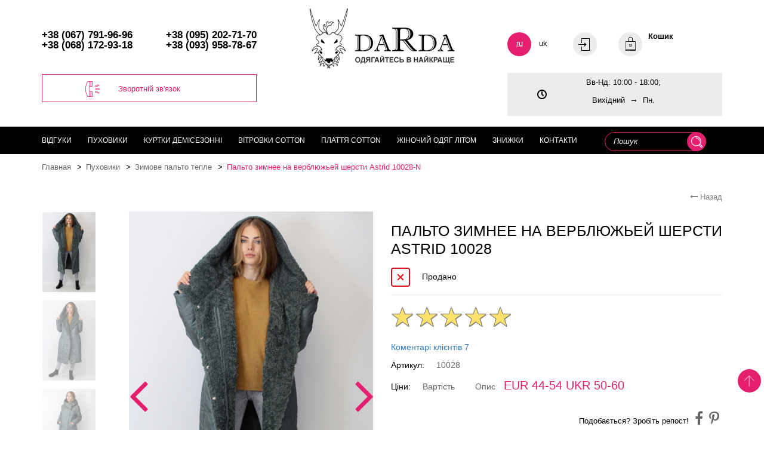

--- FILE ---
content_type: text/html; charset=UTF-8
request_url: https://darda.com.ua/magazin/palto-zimnee-na-verblyuzhej-shersti-astrid-10028.html
body_size: 18312
content:
<!DOCTYPE html><html lang="ru"><head><link rel="shortcut icon" href="/img/fav.ico" type="image/ico"><link rel="apple-touch-icon" sizes="180x180" href="/img/DardaX180.png"><meta charset="UTF-8"/><meta name="viewport" content="width=device-width, initial-scale=1"><title>Пальто зимнее на верблюжьей шерсти Astrid 10028 купить женщинам </title><meta name="description" content="Купить пальто зимнее на верблюжьей шерсти женское больших размеров ❤️ Пуховики на верблюжьей шерсти с мехом овчины 2021-2022"><meta name="keywords" content=""><meta name="robots" content="index, follow"><meta property="og:description" content="Купить пальто зимнее на верблюжьей шерсти женское больших размеров ❤️ Пуховики на верблюжьей шерсти с мехом овчины 2021-2022"><meta property="og:image" content="https://storage.darda.com.ua/source/product/2021/palto-zimnee-na-verblyuzhej-shersti-10028-125.jpg"><link href="https://darda.com.ua/magazin/palto-zimnee-na-verblyuzhej-shersti-astrid-10028.html" rel="canonical"><link href="/uk/magazin/palto-zimnee-na-verblyuzhej-shersti-astrid-10028.html" rel="alternate" hreflang="uk"><link href="/assets/css-compress/8383db4eb1d450b338818971562b9861.css?v=1659422097" rel="stylesheet"><script type="text/javascript">window.rating_34587ebe={"displayOnly":true,"size":"sm","language":"ru"};
window.rating_03be5b08={"size":"md","step":1,"language":"ru"};
var links={"colors":"/catalog/size-list","urladd":"/cart/addtocart","urlget":"/cart/get","urlcart":"/cart/cart","urlcount":"/cart/count","urlchange":"/cart/change","urlclear":"/cart/clear","urldel":"/cart/del","urlpopup":"/cart/preview","login":"/user/sign-in/login"};
var vars={"is_guest":true};</script> <meta name="csrf-param" content="_csrf"><meta name="csrf-token" content="AqstDaYicgBBtdvrqRdvT1yTe2nL9nnZKPmEmFk8H8B68o3aLRQanm1a1PeBt69WTH4U9xPKLCfcKdHYT7trWw=="><script type="application/ld+json">
{"@context":"http://schema.org/","@type":"Product","name":"Пальто зимнее на верблюжьей шерсти Astrid 10028-N","image":["https://storage.darda.com.ua/source/product/2021/palto-zimnee-na-verblyuzhej-shersti-10028-125.jpg","https://storage.darda.com.ua/source/product/2021/palto-zimnee-na-verblyuzhej-shersti-10028-120.jpg","https://storage.darda.com.ua/source/product/2021/palto-zimnee-na-verblyuzhej-shersti-10028-123.jpg","https://storage.darda.com.ua/source/product/2021/palto-zimnee-na-verblyuzhej-shersti-10028-12.jpg","https://storage.darda.com.ua/source/product/2021/palto-zimnee-na-verblyuzhej-shersti-10028.jpg","https://storage.darda.com.ua/source/product/2021/palto-zimnee-na-verblyuzhej-shersti-10028-2.jpeg","https://storage.darda.com.ua/source/product/2021/palto-zimnee-na-verblyuzhej-shersti-10028-3.jpg"],"description":"Купить пальто зимнее на верблюжьей шерсти женское больших размеров ❤️ Пуховики на верблюжьей шерсти с мехом овчины 2021-2022","mpn":"10028","sku":"10028","brand":{"@type":"Thing","name":"Astrid Frisky Новая коллекция Зима 2021-2022"},"offers":{"@type":"Offer","priceCurrency":"UAH","price":"0.00","url":"https://darda.com.ua/magazin/palto-zimnee-na-verblyuzhej-shersti-astrid-10028.html","availability":"http://schema.org/InStock","seller":{"@type":"Organization","name":"Darda"}},"aggregateRating":{"@type":"AggregateRating","ratingValue":"5.0000","ratingCount":"1"},"review":[{"@type":"Review","author":"Эльвира","datePublished":"2021-10-26T18:33:25+0300","description":"Замечательное пальто, село идеально, нежное, теплое, все как я хотела. Спасибо огромное Яночке за такой доброжелательный подход к покупателю, больше бы таких милых и отзывчивых людей и мир был бы вокруг нас совсем другой. Буду рекомендовать ваш магазин и обращусь за покупкой ещё ни один раз!","name":"Эльвира","reviewRating":{"@type":"Rating","worstRating":1,"bestRating":5,"ratingValue":"5"}}]}</script><script type="application/ld+json">[{"@context":"http://schema.org/","@type":"BreadcrumbList","itemListElement":[{"@type":"ListItem","position":1,"name":"Пуховики ","item":"https://darda.com.ua/catalog/puhoviki-zhenskie"},{"@type":"ListItem","position":2,"name":"Зимове пальто тепле","item":"https://darda.com.ua/catalog/puhoviki-zhenskie/zimnee-palto"},{"@type":"ListItem","position":3,"name":"Пальто зимнее на верблюжьей шерсти Astrid 10028-N","item":"https://darda.com.ua/magazin/palto-zimnee-na-verblyuzhej-shersti-astrid-10028.html"}]}]</script><meta property="og:type" content="website"><meta property="og:title" content="Пальто зимнее на верблюжьей шерсти Astrid 10028 купить женщинам "><meta property="og:url" content="https://darda.com.ua/magazin/palto-zimnee-na-verblyuzhej-shersti-astrid-10028.html"><script>
!function(f,b,e,v,n,t,s)
{if(f.fbq)return;n=f.fbq=function(){n.callMethod?
n.callMethod.apply(n,arguments):n.queue.push(arguments)};
if(!f._fbq)f._fbq=n;n.push=n;n.loaded=!0;n.version='2.0';
n.queue=[];t=b.createElement(e);t.async=!0;
t.src=v;s=b.getElementsByTagName(e)[0];
s.parentNode.insertBefore(t,s)}(window, document,'script',
'https://connect.facebook.net/en_US/fbevents.js');
fbq('init', '4345661755668034');
fbq('track', 'PageView');
</script><noscript><img height="1" width="1" style="display:none"
src="https://www.facebook.com/tr?id=4345661755668034&ev=PageView&noscript=1"
/></noscript><script async src="https://www.googletagmanager.com/gtag/js?id=UA-109306198-1"></script><script>
window.dataLayer = window.dataLayer || [];
function gtag(){dataLayer.push(arguments);}
gtag('js', new Date());
gtag('config', 'UA-109306198-1');
</script></head><body id="0" name="0"><header><div class="container"><div class="row header__top"><div class="col-md-4 col-md-push-4 logo"><a href="/"><img src="/img/logo_ru.png" alt="darda-logo"></a> </div><div class="col-md-4 col-md-pull-4"><div class="phone clearfix"><a href="tel:+38(067)791-96-96"> +38 (067) 791-96-96</a><a href="tel:+38(095)202-71-70"> +38 (095) 202-71-70</a><a href="tel:+38(068)172-93-18"> +38 (068) 172-93-18</a><a href="tel:+38(093)958-78-67"> +38 (093) 958-78-67</a></div><div class="callback-butn-holder"><a href="#" data-toggle="modal" data-target="#call-back"
class="butn">Зворотній зв'язок<i
class="icon-callback"></i></a></div></div><div class="col-md-4 hidden-md-down"><div class="hidden-md-down__item"><div class="lang-swich"><a href="/magazin/palto-zimnee-na-verblyuzhej-shersti-astrid-10028.html" class="active">ru</a><a href="/uk/magazin/palto-zimnee-na-verblyuzhej-shersti-astrid-10028.html" >uk</a> </div></div><div class="hidden-md-down__item"><a class="login" href="#"><i class="icon-holder"><i class="icon-user"></i></i></a> </div><div class="hidden-md-down__item pull-right"><a href="#" class="basket"><div class="icon-holder"><div class="icon-basket"></div></div><strong>Кошик</strong><strong class="count-order"><b
class="prod"></b><b
class="summ"></b></strong></a><div class="basket-hover"><? //= $this->render('//cart/preview') ?></div></div><div class="hidden-md-down__item"><div class="schedule"><p>Вв-Нд: 10:00 - 18:00;</p><p>Вихідний&nbsp;&nbsp;<span style="font-size:14px">&rarr;&nbsp;</span>&nbsp;Пн.</p></div></div></div></div></div><div class="header__bottom"><div class="container"><div class="row"><div class="col-md-12"><div class="mobile-nav-line clearfix"><div id="hamburger" data-toggle="collapse" data-target="#nav"><span></span><span></span><span></span><span></span></div><ul class="user-controls"><li><a href="#" data-toggle="modal" data-target="#call-back" class="callback"><div class="icon-holder icon-holder_smaller"><i class="icon-callback"></i></div></a></li><li><div class="lang-swich"><a href="/magazin/palto-zimnee-na-verblyuzhej-shersti-astrid-10028.html" class="active">ru</a><a href="/uk/magazin/palto-zimnee-na-verblyuzhej-shersti-astrid-10028.html" >uk</a> </div></li><li><a class="login" href="#"><div class="icon-holder icon-holder_smaller"><div class="icon-user"></div></div></a> </li><li><a href="/cart/cart" class="basket"><div class="icon-holder icon-holder_smaller"><div class="icon-basket"></div></div></a></li></ul></div><ul id="nav"><li><form class="header__search" action="/catalog/search" method="get"><label><input type="text" name="serch_text"
placeholder="Пошук"
value=""></label><button type="submit" class="icon-search-white"></button></form></li><li><a href="/otzyvy-2">Відгуки </a></li><li class=" 8 "><a class=" " href="/catalog/puhoviki-zhenskie">Пуховики </a> <ul><li><a href="/catalog/puhoviki-zhenskie/dvostoronni-puhoviki-zinoci">Двосторонні пуховики </a></li><li><a href="/catalog/puhoviki-zhenskie/zimnee-palto">Зимове пальто тепле</a></li><li><a href="/catalog/puhoviki-zhenskie/kurtki-zimnie">Куртки зимові Автоледі Puffer</a></li><li><a href="/catalog/puhoviki-zhenskie/parka-s-naturalnym-mehom">Парка з натур. хутром</a></li><li><a href="/catalog/puhoviki-zhenskie/kurtka-parka-zimnyaya">Парка зимова</a></li><li><a href="/catalog/puhoviki-zhenskie/puhovik-odealo-palto-dlinnoe">Пуховик ковдра Oversize</a></li><li><a href="/catalog/puhoviki-zhenskie/puhoviki-bolshih-razmerov">Пуховики Plus Size</a></li><li><a href="/catalog/puhoviki-zhenskie/puhoviki-s-mehom">Пуховики з хутром зимові</a></li><li><a href="/catalog/puhoviki-zhenskie/puhoviki-bez-meha">Пуховики без хутра зимові</a></li><li><a href="/catalog/puhoviki-zhenskie/puhoviki-tinsulejt">Пуховики тінсулейт</a></li><li><a href="/catalog/puhoviki-zhenskie/puhovik-na-puhu">Пуховик пух-перо</a></li><li><a href="/catalog/puhoviki-zhenskie/puhoviki-z-naturalnim-hutrom">Пуховики з натур. хутром</a></li><li><a href="/catalog/puhoviki-zhenskie/dublanki-zinoci-osin-zuma">Дублянки жіночі</a></li></ul></li><li class=" 18 "><a class=" " href="/catalog/kurtki-zhenskie">Куртки демісезонні</a> <ul><li><a href="/catalog/kurtki-zhenskie/kurtki-bolshih-razmerov">Куртки великих розмірів 46-64</a></li><li><a href="/catalog/kurtki-zhenskie/dvustoronnie-kurtki">Двосторонні куртки жіночі</a></li><li><a href="/catalog/kurtki-zhenskie/kurtki-oversize">Куртки oversize</a></li><li><a href="/catalog/kurtki-zhenskie/plashh-palto">Плащ - Пальто</a></li><li><a href="/catalog/kurtki-zhenskie/kurtka-parka-zhenskaya">Куртка-парка демісезонна</a></li><li><a href="/catalog/kurtki-zhenskie/molodyozhnye-kurtki-korotkie">Молодіжні куртки короткі</a></li><li><a href="/catalog/kurtki-zhenskie/zhiletki-zhilety">Жилетки</a></li><li><a href="/catalog/kurtki-zhenskie/kurtki-osen-vesna-2016">Куртки осінь розпродаж</a></li><li><a href="/catalog/kurtki-zhenskie/plasch-trench">Плащ тренч </a></li><li><a href="/catalog/kurtki-zhenskie/bomber">Бомбер</a></li></ul></li><li class=" 32 "><a class=" " href="/catalog/vetrovki-zhenskie">Вітровки cotton </a> <ul><li><a href="/catalog/vetrovki-zhenskie/vetrovki-dlya-polnykh-zhenshhin">Вітровки великих розмірів</a></li><li><a href="/catalog/vetrovki-zhenskie/dzhinsovye-kurtki">Джинсові куртки блейзери</a></li><li><a href="/catalog/vetrovki-zhenskie/kardigany">Кардигани жіночі</a></li><li><a href="/catalog/vetrovki-zhenskie/rubashki-zhakety">Сорочки жакети жіночі</a></li><li><a href="/catalog/vetrovki-zhenskie/pidzhak-zhinochij">Піджак жіночий джинсовий</a></li></ul></li><li class=" 635 "><a class=" " href="/catalog/plate-safari">Плаття cotton</a> <ul><li><a href="/catalog/plate-safari/plate-sarafany">Плаття Plus Size</a></li></ul></li><li class=" 24 "><a class=" " href="/catalog/zhenskaya-odezhda-leto">Жіночий одяг літом</a> <ul><li><a href="/catalog/zhenskaya-odezhda-leto/bryuki-zhenskie-bridzhi">Брюки жіночі</a></li><li><a href="/catalog/zhenskaya-odezhda-leto/shorty-zhenskie">Шорти жіночі</a></li><li><a href="/catalog/zhenskaya-odezhda-leto/yubki">Спідниці</a></li><li><a href="/catalog/zhenskaya-odezhda-leto/odezhda-bolshyh-razmerov">Одяг великих розмірів</a></li></ul></li><li class=" 78 "><a class=" " href="/catalog/skidki">Знижки</a> <ul><li><a href="/catalog/skidki/rasprodazha-puhovikov">Розпродаж пуховиків</a></li><li><a href="/catalog/skidki/rasprodazha-kurtok-plashhej-palto">Розпродаж курток</a></li><li><a href="/catalog/skidki/rasprodazha-odezhdy-na-leto">Розпродаж одягу на літо</a></li></ul></li><li><a href="/contact">Контакти</a></li></ul></div></div></div></div></header><div id="tovar_modal" role="dialog" class="modal my-modal fade popup"><div class="modal-dialog"><div class="modal-content"><div data-dismiss="modal" class="remove"></div><div class="form-wrapper callback-wrapper" style="margin-bottom: 8%;"></div></div></div></div><div id="message_modal" role="dialog" class="modal my-modal fade popup"><div class="modal-dialog"><div class="modal-content"><div data-dismiss="modal" class="remove"></div><div class="form-wrapper callback-wrapper"></div></div></div></div><div id="user_modal" role="dialog" class="modal my-modal fade popup"><div class="modal-dialog"><div class="modal-content"><div data-dismiss="modal" class="remove"></div><div class="form-wrapper callback-wrapper"></div></div></div></div><main><div class="container margin_inherit"><ul class="bread-crumb clearfix"><li><a href="/">Главная</a></li><li><a href="/catalog/puhoviki-zhenskie">Пуховики </a></li><li><a href="/catalog/puhoviki-zhenskie/zimnee-palto">Зимове пальто тепле</a></li><li ><a class="active">Пальто зимнее на верблюжьей шерсти Astrid 10028-N</a></li></ul><div class="go-back-wrapper"><a href=""
class="go-back"><i aria-hidden="true" class="fa fa-long-arrow-left"></i> Назад</a></div><div class="row"><div class="col-md-6"><div class="row"><div class="col-lg-push-3 col-lg-9"><div class="slider-product"><div><div class="product-slider__item"><img class="zoom" src="https://storage.darda.com.ua/cache/product/2021/palto-zimnee-na-verblyuzhej-shersti-10028-125.jpg?w=481&amp;h=710&amp;q=95&amp;fit=crop-top&amp;s=dbf650f5dac1a6f4350b26f51d078a54" alt="Пальто зимнее на верблюжьей шерсти 10028-125" title="Пальто зимнее оливковое на меху овчины" data-large="https://storage.darda.com.ua/cache/product/2021/palto-zimnee-na-verblyuzhej-shersti-10028-125.jpg?fit=max&amp;s=a5d63c84861db8ce5effb12dd12ca65e"> </div></div><div><div class="product-slider__item"><img class="zoom" src="https://storage.darda.com.ua/cache/product/2021/palto-zimnee-na-verblyuzhej-shersti-10028-120.jpg?w=481&amp;h=710&amp;q=95&amp;fit=crop-top&amp;s=d876d866301f8f1230f4fd168afaf664" alt="Пальто зимнее на верблюжьей шерсти 10028-120" title="Пальто зимнее оливковое с капюшоном" data-large="https://storage.darda.com.ua/cache/product/2021/palto-zimnee-na-verblyuzhej-shersti-10028-120.jpg?fit=max&amp;s=8ad6112363aa9c6fe04f542a8db70a9f"> </div></div><div><div class="product-slider__item"><img class="zoom" src="https://storage.darda.com.ua/cache/product/2021/palto-zimnee-na-verblyuzhej-shersti-10028-123.jpg?w=481&amp;h=710&amp;q=95&amp;fit=crop-top&amp;s=00d394d291d2c89a2a75d7b05e006013" alt="Пальто зимнее на верблюжьей шерсти 10028-123" title="Пальто зимнее оливковое спереди" data-large="https://storage.darda.com.ua/cache/product/2021/palto-zimnee-na-verblyuzhej-shersti-10028-123.jpg?fit=max&amp;s=df501d0232bf05105c011b047d73ca30"> </div></div><div><div class="product-slider__item"><img class="zoom" src="https://storage.darda.com.ua/cache/product/2021/palto-zimnee-na-verblyuzhej-shersti-10028-12.jpg?w=481&amp;h=710&amp;q=95&amp;fit=crop-top&amp;s=7056d5fda2feaaa171b628bf99ff8c09" alt="Пальто зимнее на верблюжьей шерсти 10028-12" title="Пальто зимнее оливковое сзади" data-large="https://storage.darda.com.ua/cache/product/2021/palto-zimnee-na-verblyuzhej-shersti-10028-12.jpg?fit=max&amp;s=8542b65c32764b695e9aa2e1203870bf"> </div></div><div><div class="product-slider__item"><img class="zoom" src="https://storage.darda.com.ua/cache/product/2021/palto-zimnee-na-verblyuzhej-shersti-10028.jpg?w=481&amp;h=710&amp;q=95&amp;fit=crop-top&amp;s=4370251a20173037681842a6ff2520ca" alt="Пальто зимнее на верблюжьей шерсти 10028" title="Пальто зимнее на верблюжьей шерсти с мехом овчины" data-large="https://storage.darda.com.ua/cache/product/2021/palto-zimnee-na-verblyuzhej-shersti-10028.jpg?fit=max&amp;s=d9f57cc01a10064a7d14546e5625ddda"> </div></div><div><div class="product-slider__item"><img class="zoom" src="https://storage.darda.com.ua/cache/product/2021/palto-zimnee-na-verblyuzhej-shersti-10028-2.jpeg?w=481&amp;h=710&amp;q=95&amp;fit=crop-top&amp;s=d05067bd9ca7a5efaac77f4ccfb2022e" alt="Пальто зимнее на верблюжьей шерсти 10028-2" title="Пальто зимнее на верблюжьей шерсти сзади" data-large="https://storage.darda.com.ua/cache/product/2021/palto-zimnee-na-verblyuzhej-shersti-10028-2.jpeg?fit=max&amp;s=8f5146411fc9f7bce8382f616e7e1f9d"> </div></div><div><div class="product-slider__item"><img class="zoom" src="https://storage.darda.com.ua/cache/product/2021/palto-zimnee-na-verblyuzhej-shersti-10028-3.jpg?w=481&amp;h=710&amp;q=95&amp;fit=crop-top&amp;s=6f6c96edfc81535c08b640be20507de9" alt="Пальто зимнее на верблюжьей шерсти 10028-3" title="Пальто зимнее на верблюжьей шерсти черное" data-large="https://storage.darda.com.ua/cache/product/2021/palto-zimnee-na-verblyuzhej-shersti-10028-3.jpg?fit=max&amp;s=e1305733148bc1ede556bd9b0437d4da"> </div></div></div></div><div class="col-lg-pull-9 col-lg-3"><div class="slider-product-thumb"><div><div class="thumb-item"><img class="no_zoom" src="https://storage.darda.com.ua/cache/product/2021/palto-zimnee-na-verblyuzhej-shersti-10028-125.jpg?w=98&amp;h=134&amp;q=95&amp;fit=crop-top&amp;s=7fd1a8d788fec5b9eeb6e07a5b4ac97d" alt="Пальто зимнее на верблюжьей шерсти 10028-125" title="Пальто зимнее оливковое на меху овчины"> </div></div><div><div class="thumb-item"><img class="no_zoom" src="https://storage.darda.com.ua/cache/product/2021/palto-zimnee-na-verblyuzhej-shersti-10028-120.jpg?w=98&amp;h=134&amp;q=95&amp;fit=crop-top&amp;s=3321e4286befd59ae72d106e1ace47b6" alt="Пальто зимнее на верблюжьей шерсти 10028-120" title="Пальто зимнее оливковое с капюшоном"> </div></div><div><div class="thumb-item"><img class="no_zoom" src="https://storage.darda.com.ua/cache/product/2021/palto-zimnee-na-verblyuzhej-shersti-10028-123.jpg?w=98&amp;h=134&amp;q=95&amp;fit=crop-top&amp;s=0a8fc62ee22c6c011c8b5887ad7cc0d6" alt="Пальто зимнее на верблюжьей шерсти 10028-123" title="Пальто зимнее оливковое спереди"> </div></div><div><div class="thumb-item"><img class="no_zoom" src="https://storage.darda.com.ua/cache/product/2021/palto-zimnee-na-verblyuzhej-shersti-10028-12.jpg?w=98&amp;h=134&amp;q=95&amp;fit=crop-top&amp;s=a6b21b4bd532f6f05577290ee7083ced" alt="Пальто зимнее на верблюжьей шерсти 10028-12" title="Пальто зимнее оливковое сзади"> </div></div><div><div class="thumb-item"><img class="no_zoom" src="https://storage.darda.com.ua/cache/product/2021/palto-zimnee-na-verblyuzhej-shersti-10028.jpg?w=98&amp;h=134&amp;q=95&amp;fit=crop-top&amp;s=5de73630245a6a98ddf4d6fc37711430" alt="Пальто зимнее на верблюжьей шерсти 10028" title="Пальто зимнее на верблюжьей шерсти с мехом овчины"> </div></div><div><div class="thumb-item"><img class="no_zoom" src="https://storage.darda.com.ua/cache/product/2021/palto-zimnee-na-verblyuzhej-shersti-10028-2.jpeg?w=98&amp;h=134&amp;q=95&amp;fit=crop-top&amp;s=ca91502dd2ce89ae1d7c8b89699ddbd7" alt="Пальто зимнее на верблюжьей шерсти 10028-2" title="Пальто зимнее на верблюжьей шерсти сзади"> </div></div><div><div class="thumb-item"><img class="no_zoom" src="https://storage.darda.com.ua/cache/product/2021/palto-zimnee-na-verblyuzhej-shersti-10028-3.jpg?w=98&amp;h=134&amp;q=95&amp;fit=crop-top&amp;s=345813d9a80528f68491928c4f20fa7a" alt="Пальто зимнее на верблюжьей шерсти 10028-3" title="Пальто зимнее на верблюжьей шерсти черное"> </div></div></div></div></div></div><div class="col-md-6"><div class="product-card"><h1 class="product-card__title">Пальто зимнее на верблюжьей шерсти Astrid 10028</h1><div class="product-card__availability product-card__availability_no"><b>Продано</b></div><div class="product-card__characteristic mobile-star"><input type="text" id="catalogproduct-ratingtotal" class="rating-loading" name="CatalogProduct[ratingTotal]" value="5.0000" data-krajee-rating="rating_34587ebe"> </div><div class="product-card__characteristic"><a data-toggle="tab" href="#menu3"
id="reviews">Коментарі клієнтів 7</a></div><div class="product-card__characteristic"><div class="product-card__characteristic-name">Артикул:</div><div class="product-card__characteristic-parametr">10028</div></div><div class="fuckup">
Будь ласка виберіть розмір і колір!!!! </div><div class="product-card__characteristic product-card__price"><div class="product-card__characteristic-name">Ціни:</div><div class="product-card__characteristic-parametr">Вартість <strong></strong></div><div class="product-card__characteristic-parametr product-card__characteristic-parametr_red">Опис <strong>EUR 44-54 UKR 50-60</strong></div></div></div><div class="product-card__butn-holder clearfix"><div class="soc-icons"><ul><li class="artilce_wrapper"><p>Подобається? Зробіть репост!</p></li><li><a target="_blank" href="https://www.facebook.com/sharer.php?u=https://darda.com.ua/magazin/palto-zimnee-na-verblyuzhej-shersti-astrid-10028.html&images=https://storage.darda.com.ua/source/product/2021/palto-zimnee-na-verblyuzhej-shersti-10028-125.jpg"><i aria-hidden="true" class="fa fa-facebook"></i></a></li><li><a target="_blank" href="http://pinterest.com/pin/create/button/?url=https://darda.com.ua/magazin/palto-zimnee-na-verblyuzhej-shersti-astrid-10028.html&media=https://storage.darda.com.ua/source/product/2021/palto-zimnee-na-verblyuzhej-shersti-10028-125.jpg&description=%D0%9F%D0%B0%D0%BB%D1%8C%D1%82%D0%BE+%D0%B7%D0%B8%D0%BC%D0%BD%D0%B5%D0%B5+%D0%BD%D0%B0+%D0%B2%D0%B5%D1%80%D0%B1%D0%BB%D1%8E%D0%B6%D1%8C%D0%B5%D0%B9+%D1%88%D0%B5%D1%80%D1%81%D1%82%D0%B8+Astrid+10028"><i aria-hidden="true" class="fa fa-pinterest-p"></i></a></li> </ul></div></div><div class="product-card__characteristic"><div class="product-card__characteristic-name">Країна виробник:</div><div class="product-card__characteristic-parametr">Китай Фабричный пошив, высокое качество!</div></div><div class="product-card__characteristic"><div class="product-card__characteristic-name">Довжина:</div><div class="product-card__characteristic-parametr">довгі 105-110 см </div></div><div class="product-card__characteristic"><div class="product-card__characteristic-name">Верхній одяг Зима:</div><div class="product-card__characteristic-parametr">пальто зимове женское эксклюзивное (лимитированная коллекция)</div></div><div class="product-card__characteristic"><div class="product-card__characteristic-name">Фасон:</div><div class="product-card__characteristic-parametr">кокон</div></div><div class="product-card__characteristic"><div class="product-card__characteristic-name">Хутро:</div><div class="product-card__characteristic-parametr">штучне імпортного виробництва, овчина</div></div><div class="product-card__characteristic"><div class="product-card__characteristic-name">Склад ткани:</div><div class="product-card__characteristic-parametr">polyester 100 %</div></div><div class="product-card__characteristic"><div class="product-card__characteristic-name">Підкладка:</div><div class="product-card__characteristic-parametr">polyester 100 %</div></div><div class="product-card__characteristic"><div class="product-card__characteristic-name">Утеплювач:</div><div class="product-card__characteristic-parametr">верблюжа вовна - купівля пуховика з верблюжою вовною раз і назавжди вирішує проблему гарного зовнішнього вигляду з жовтня до квітня 30 %, Thinsulate - не вбирає вологу і підтримує температуру тіла, висока морозостійкість, можна прати і сушити в машині автомат. Це один з найякісніших утеплювачів із групи Polyester, які практично не поступаються за своїми можливостями пуху 70 %</div></div><div class="product-card__characteristic"><div class="product-card__characteristic-name">Капюшон:</div><div class="product-card__characteristic-parametr">цільний покрій меховой внутри</div></div><div class="product-card__characteristic"><div class="product-card__characteristic-name">Застібка:</div><div class="product-card__characteristic-parametr"> блискавка, кнопки</div></div><div class="product-card__characteristic"><div class="product-card__characteristic-name">Комір:</div><div class="product-card__characteristic-parametr">хутровий внутри на запах</div></div><div class="product-card__characteristic"><div class="product-card__characteristic-name">Кишені:</div><div class="product-card__characteristic-parametr">прорізні 2 штуки вертикальные на молниях, накладні 2 штуки </div></div><div class="product-card__characteristic"><div class="product-card__characteristic-name">Прикраси та аксесуари:</div><div class="product-card__characteristic-parametr">розпірки боковые рабочие на молниях, оздоблення хутром внутри по ветрозащитным клапанам, в капюшоне и по вороту., декоративні рядки</div></div><div class="product-card__characteristic"><div class="product-card__characteristic-name">Колір:</div><div class="product-card__characteristic-parametr">чорний № 04, оливковий №12</div></div><div class="product-card__characteristic"><div class="product-card__characteristic-name"> Розмірна лінійка:</div><div class="product-card__characteristic-parametr">B ☞ батал , CB ☞ супер батал EUR 44-54 UKR 50-60</div></div><div class="product-card__characteristic"><div class="product-card__characteristic-name">Бренд:</div><div class="product-card__characteristic-parametr">Astrid Frisky Новая коллекция Зима 2021-2022</div></div><div class="product-card__characteristic"><div class="product-card__characteristic-name">Догляд за одягом:</div><div class="product-card__characteristic-parametr"> ручне прання разрешается (не оставлять замачивать в воде более 20 минут), прання в автомат машині +30 градусов без проблем, прасування не нужна, сушити на плечиках в домашних условиях</div></div></div><div class="col-md-12"><ul class="tab-nav"><li class="active"><a data-toggle="tab" href="#home">Опис<i
class="icon-tab icon-book"></i></a></li><li><a data-toggle="tab" href="#menu1">Примірочна<i
class="icon-tab icon-hanger"></i></a></li><li><a data-toggle="tab" href="#menu2">Доставка і оплата<i
class="icon-tab icon-box"></i></a></li><li><a data-toggle="tab" href="#menu3">Відгуки<i
class="icon-tab icon-dialogue"></i></a></li></ul><div class="tab-content tab-comment"><div id="home" class="tab-pane fade in active"><div class="article-wrapper"><h2>Пальто&nbsp;зимнее на верблюжьей шерсти больших размеров&nbsp;купить женщинам Украины советуем&nbsp;в интернет магазине Darda без посредников</h2></div></div><div id="menu1" class="tab-pane fade"><div class="article-wrapper"><ol style="margin-left:40px"><li><span style="color:rgb(255, 0, 0)">Внимание</span>! Видео пуховика&nbsp;можете получить,&nbsp;подписавшись на нашу страничку в&nbsp;<a href="https://www.instagram.com/darda_company/" style="outline: -webkit-focus-ring-color auto 5px; text-decoration-line: none; outline-offset: -2px;">https://www.instagram.com/darda_company/</a></li><li>Свободный припуск не меньше&nbsp;<span style="color:rgb(255, 0, 0)">12-15&nbsp;см</span>&nbsp;по Ог добавляйте к свои замерам на голое тело,&nbsp;а затем&nbsp;ищите это число в таблице.</li></ol><p style="margin-left:40px">&nbsp;</p><table border="1" cellpadding="1" cellspacing="1" style="width:200px"><caption>Замеры пуховика в готовом виде по верху изделия</caption><thead><tr><th scope="col">Размеры EUR (UKR)</th><th scope="col">44(50)</th><th scope="col"><p>46(52)</p></th><th scope="col">48(54)</th><th scope="col">50(56)</th><th scope="col">52(58)</th><th scope="col">54(60)</th></tr></thead><tbody><tr><td>Ог</td><td>116</td><td>120</td><td>124</td><td>128</td><td>132</td><td>136</td></tr><tr><td>Об</td><td>122</td><td>128</td><td>132</td><td>136</td><td>140</td><td>144</td></tr><tr><td>Длина рукава&nbsp;</td><td>66</td><td>66</td><td>67</td><td>67</td><td>68</td><td>69</td></tr><tr><td>Длина изделия по спинке</td><td>105</td><td>105</td><td>105</td><td>107</td><td>109</td><td>110</td></tr></tbody></table></div></div><div id="menu2" class="tab-pane fade"><div class="article-wrapper"><h2>Важлива інформація для безпечного придбання одягу Darda&nbsp;</h2><ol style="margin-left:40px"><li>Бронювати товар після консультації можна лише на 1 робочий день.</li><li>Якщо з будь-яких причин, що склалися, не встигли викупити товар, передзвоніть своєму консультанту і уточніть його наявність на торговій точці.</li><li>Доставка товару в пік сезону може бути в термін від&nbsp; до 4&nbsp;днів через велике навантаження, вибачте за незручність. У несезонний період: 1-2 дні з моменту&nbsp;оплати за товар.</li></ol><p style="text-align:center">Режим роботи.</p><ol style="margin-left:40px"><li>Понеділок, четвер &ndash; вихідні дні.&nbsp;</li><li>Робочі дні: вівторок, середа, п&#39;ятниця, субота, неділя.</li><li>Обробка оформлених замовлень на сайті, виконується протягом робочого дня, у пік сезону до 2 днів. Велике прохання, якщо ви оформили замовлення на сайті, дочекайтеся дзвінка або повідомлення у вайбер від оператора-консультанта.</li><li>Попередня консультація перед оформленням замовлення, можлива в онлайн коментарях до товару або по телефону.</li><li>Для замовлень та перегляду відео товару також доступні сторінки:&nbsp;<a href="https://www.instagram.com/darda.com.ua/">instagram.com/darda.com.ua</a>&nbsp;та&nbsp;&nbsp;<a href="https://www.instagram.com/darda_company">instagram.com/darda_company</a>&nbsp;.</li></ol><h2>способи доставки&nbsp;</h2><ol style="margin-left:40px"><li>Самовивіз.</li><li>Нова пошта - за тарифами перевізника оплачує покупець.</li></ol><h3 style="text-align:center">ОПЛАТА</h3><ol style="margin-left:40px"><li>Готівкова. Просимо відвідати наші торгові точки у Хмельницькому, поміряти одяг та сплатити його на місці. Ми завжди раді новим покупцям!</li><li>Безготівковий. Онлайн продажа 100% передплата + 1%.&nbsp;<span style="font-size:14px">(Послуги Нової пошти не входять у вартість товару)</span><span style="font-size:14px">.</span></li></ol><h3 style="text-align:center">ОМІН ТОВАРУ&nbsp;</h3><ol style="margin-left:40px"><li>У разі, якщо не підійшов розмір, ви можете повернути товар, натомість отримати іншу модель або розмір, якщо є такий у наявності.</li><li><span style="color:rgb(255, 0, 0); font-size:14px">Важливо!&nbsp;</span>Не забудьте оплатити п<span style="font-size:14px">ослуги Нової пошти при отриманні чи повертанні товару в разі обміну&nbsp;</span>.</li><li><span style="color:rgb(255, 0, 0)">Важливо!&nbsp;</span> Для вдалого підбору розміру, скористайтесь таблицею вимірів товару та консультацією продавця.&nbsp;</li></ol><h3 style="text-align:center">ПОВЕРНЕННЯ ТОВАРУ БЕЗ ПРОБЛЕМ - поважаємо права споживачів</h3><ol style="margin-left:40px"><li>Повернути товар можна протягом 14 днів з дня покупки до моменту отримання його в інтернет-магазин.&nbsp;Поставтеся відповідально до термінів обміну та повернення одягу, який ви купуєте у відповідний сезон.&nbsp;</li><li>Строки на примірку і рішення повернути сезонний товар після покупки просимо скоротити до 2 діб, на несезонний товар див. пункт. №1.</li><li><span style="color:rgb(255, 0, 0)">Важливо! </span>Ви можете скористатись<span style="color:rgb(255, 0, 0)"> &quot;легким повертанням&quot;</span> від Нової Пошти, якщо товар був<span style="color:rgb(255, 0, 0)"> оплочений вами 100% передоплатою.&nbsp;</span>Послугою &laquo;Легке повернення&raquo; від Нової пошти може скористатися отримувач товару, який хоче безкоштовно повернути його продавцю. Ця послуга доступна в мобільному додатку або онлайн-кабінеті користувача.</li><li>&nbsp;Якщо ви не скористались по мобільному додатку послугою<span style="color:#FF0000">&nbsp;&laquo;Легке повернення&raquo; від Нової пошти</span>, то маєте <span style="color:#FF0000">сплатити його самостійно</span>.</li></ol><p><img alt="" src="https://storage.darda.com.ua/source/product/Нова пошта/umovu-perevirku-tovariv-darda.jpg" style="height:600px; width:600px" /></p><p><img alt="" src="https://storage.darda.com.ua/source/product/%D0%9D%D0%BE%D0%B2%D0%B0%20%D0%BF%D0%BE%D1%88%D1%82%D0%B0/perevirku-tovariv-na-poshti.jpg" style="height:600px; width:600px" /><img alt="" src="https://storage.darda.com.ua/source/product/%D0%9D%D0%BE%D0%B2%D0%B0%20%D0%BF%D0%BE%D1%88%D1%82%D0%B0/nemozluve-povernenna.jpg" style="height:600px; width:600px" /></p><p style="margin-left:40px"><span style="color:rgb(255, 0, 0)">Звертаємо увагу!&nbsp;</span> &nbsp; Зовнішній вигляд та комплектність товару мають бути перевірені Покупцем у момент отримання посилки у відділенні Нової Пошти. У разі виявлення пошкоджень, підтвердіть дефект за допомогою фото, зафіксувавши цей факт у присутності свідків (кур&#39;єр, співробітник доставки товару).&nbsp;&nbsp;</p><p>Ми цінуємо свою репутацію, тому стільки років сайт Darda має високий рейтинг довіри покупців!</p></div></div><div id="menu3" class="tab-pane fade"><div class="comment-wrapper" id="87d3962015054"><div id="comment-pjax-container-w0" data-pjax-container="" data-pjax-timeout="20000"> <div class="comments row"><div class="col-md-12 col-sm-12"><div class="add-review-butn-holder" style="margin-bottom: 10px"><a href="#" id="modal_btn" data-toggle="modal" data-target="#feedback-review" class="butn">Добавить отзыв</a></div><div id="feedback-review" role="dialog" class="modal my-modal popup"><div class="modal-dialog"><div class="modal-content"><div data-dismiss="modal" class="remove"></div><div class="form-wrapper callback-wrapper"><form id="comment-form" class="comment-box" action="/comment/default/create?entity=%C2%97%C2%A2%C2%AF%5BQ%0B%C2%AE.%2B%C2%98%C2%9C%1A%24%29%C2%95%C2%A5f23ab0a0dbd7a2fdbd397f6acd542716ab50b21f258540e076a981879f26f5cf%C3%B3%C3%91%C3%9C1%C2%B7Xg6Y%C2%88M%C2%A54.u%605%3C%C2%82%C2%8F%C2%8C%07%C3%BC%1EF%C3%8C%C3%ACIYV%06Xr%C3%AC%C2%BF%C2%B6Z%C3%99%C3%A6X%C2%A3%11%C3%B2%C3%AE%1D%C3%A1%C2%B7S%C3%9CR%C2%B1%7C%C3%AF%3EK%C3%AB%C2%B7%C3%A1%C2%ABU%C3%95%03%C3%8F%C3%BAx%C3%85%C3%82%3D%C2%AA%C2%84%7D%3D%12%C3%82l%2C%C3%96%0E%3F%3C%C3%9B%C3%96%C3%B6%21%C2%9D%C3%88%C3%B3%00%C3%A5%C3%8F%C3%9CN%C3%BDg%C3%96%C3%81y%C3%BAnUD%C3%96%C3%8BM%C2%B3a%5Cw%2C%1A%C3%B4o" method="post"><input type="hidden" name="_csrf" value="AqstDaYicgBBtdvrqRdvT1yTe2nL9nnZKPmEmFk8H8B68o3aLRQanm1a1PeBt69WTH4U9xPKLCfcKdHYT7trWw=="><div class="form-group field-commentmodel-rating"><div class="input-row"><label class="control-label" for="commentmodel-rating">Рейтинг</label><input type="text" id="commentmodel-rating" class="rating-loading" name="CommentModel[rating]" data-comment="rating" data-krajee-rating="rating_03be5b08"><div class="help-block"></div></div></div><div class="form-group field-commentmodel-name"><div class="input-row"><label class="control-label" for="commentmodel-name">Name</label><textarea id="commentmodel-name" class="form-control" name="CommentModel[name]" rows="1" placeholder="Ім&#039;я" data-comment="name"></textarea><div class="help-block"></div></div></div><div class="form-group field-commentmodel-email"><div class="input-row"><textarea id="commentmodel-email" class="form-control" name="CommentModel[email]" rows="1" placeholder="Ел. пошта (email)" data-comment="email"></textarea><div class="help-block"></div></div></div> <div class="form-group field-commentmodel-content required"><div class="input-row"><label class="control-label" for="commentmodel-content">Зміст</label><textarea id="commentmodel-content" class="form-control" name="CommentModel[content]" rows="4" placeholder="Додати коментар" data-comment="content" aria-required="true"></textarea><div class="help-block"></div></div></div> <div class="form-group field-commentmodel-picture"><label class="control-label" for="commentmodel-picture">Зображення</label><div><input type="hidden" id="commentmodel-picture" class="empty-value" name="CommentModel[picture]"><input type="file" id="w1" name="_fileinput_w1" multiple></div><div class="help-block"></div></div> <div class="form-group field-commentmodel-parentid"><input type="hidden" id="commentmodel-parentid" class="form-control" name="CommentModel[parentId]" data-comment="parent-id"></div> <div class="comment-box-partial"><div class="button-container show"><a id="cancel-reply" class="pull-right" href="#" data-action="cancel-reply">Натисніть тут, щоб скасувати відповідь.</a> <div class="input-row text-center"><button type="submit" class="butn">Надіслати відгук</button> </div></div></div></form> <div class="clearfix"></div></div></div></div></div><div class="comment-form-container" style="margin-bottom: 10px;z-index:100"></div><ol id="w2" class="comments-list"><div class="row"><li class="comment" id="comment-15087"><div class="row comment-content" data-comment-content-id="15087"><div class="col-md-3 comment-photo"><img src="https://storage.darda.com.ua/cache/no_image.jpg?w=215&amp;h=215&amp;fit=crop&amp;s=b5a111e062d5de54727aabdcd4df1f42" alt="Алла">  </div><div class="col-md-9 comment-body"><div class="comment-details"><div class="comment-action-buttons">  <a class="comment-reply" href="#" data-action="reply" data-comment-id="15087"><span class='glyphicon glyphicon-share-alt'></span> Відповісти</a> </div><div class="comment-author-name"><span>Алла</span><a class="comment-date" href="#comment-15087">3 года назад</a> <span><input type="text" id="commentmodel-15087-rating" class="rating-loading" name="CommentModel[15087][rating]" value="0" data-krajee-rating="rating_34587ebe"></span></div><div class="comment-body effect" data-id="15087">
Чи буде ще така модель 60 розміру в продажу?
 </div><a class="ui-state-default ui-corner-all expand dt"
data-id="15087"><span class="hide-text">Згорнути ↑</span><span class="show-text">Читати далі ↓</span></a> </div></div><div class="clearfix"></div></div></li><ul class="children"><li class="comment" id="comment-15090"><li class="comment" id="comment-15090"><div class="row comment-content" data-comment-content-id="15090"><div class="col-md-3 comment-photo"><img src="https://storage.darda.com.ua/cache/1/CcfMda8QnEZScRo8jPjbQ1f8t5i72A_T.jpg?w=215&amp;h=215&amp;fit=crop&amp;s=f20acaf4d781079440f3cd9abf0ce7c0" alt="Відповідь від інтернет-магазину Darda">  </div><div class="col-md-9 comment-body"><div class="comment-details"><div class="comment-action-buttons">  <a class="comment-reply" href="#" data-action="reply" data-comment-id="15090"><span class='glyphicon glyphicon-share-alt'></span> Відповісти</a> </div><div class="comment-author-name"><span>Відповідь від інтернет-магазину Darda</span><a class="comment-date" href="#comment-15090">3 года назад</a> <span><input type="text" id="commentmodel-15090-rating" class="rating-loading" name="CommentModel[15090][rating]" value="0" data-krajee-rating="rating_34587ebe"></span></div><div class="comment-body effect" data-id="15090">
В цьому сезоні вже не буде)<br /> </div><a class="ui-state-default ui-corner-all expand dt"
data-id="15090"><span class="hide-text">Згорнути ↑</span><span class="show-text">Читати далі ↓</span></a> </div></div><div class="clearfix"></div></div></li></li></ul><li class="comment" id="comment-14263"><div class="row comment-content" data-comment-content-id="14263"><div class="col-md-3 comment-photo"><img src="https://storage.darda.com.ua/cache/no_image.jpg?w=215&amp;h=215&amp;fit=crop&amp;s=b5a111e062d5de54727aabdcd4df1f42" alt="Наталия">  </div><div class="col-md-9 comment-body"><div class="comment-details"><div class="comment-action-buttons">  <a class="comment-reply" href="#" data-action="reply" data-comment-id="14263"><span class='glyphicon glyphicon-share-alt'></span> Відповісти</a> </div><div class="comment-author-name"><span>Наталия</span><a class="comment-date" href="#comment-14263">4 года назад</a> <span><input type="text" id="commentmodel-14263-rating" class="rating-loading" name="CommentModel[14263][rating]" value="0" data-krajee-rating="rating_34587ebe"></span></div><div class="comment-body effect" data-id="14263">
При ОГ 114 рост 174 какой размер подойдет
 </div><a class="ui-state-default ui-corner-all expand dt"
data-id="14263"><span class="hide-text">Згорнути ↑</span><span class="show-text">Читати далі ↓</span></a> </div></div><div class="clearfix"></div></div></li><ul class="children"><li class="comment" id="comment-14267"><li class="comment" id="comment-14267"><div class="row comment-content" data-comment-content-id="14267"><div class="col-md-3 comment-photo"><img src="https://storage.darda.com.ua/cache/1/CcfMda8QnEZScRo8jPjbQ1f8t5i72A_T.jpg?w=215&amp;h=215&amp;fit=crop&amp;s=f20acaf4d781079440f3cd9abf0ce7c0" alt="Ответ от интернет-магазина Darda">  </div><div class="col-md-9 comment-body"><div class="comment-details"><div class="comment-action-buttons">  <a class="comment-reply" href="#" data-action="reply" data-comment-id="14267"><span class='glyphicon glyphicon-share-alt'></span> Відповісти</a> </div><div class="comment-author-name"><span>Ответ от интернет-магазина Darda</span><a class="comment-date" href="#comment-14267">4 года назад</a> <span><input type="text" id="commentmodel-14267-rating" class="rating-loading" name="CommentModel[14267][rating]" value="0" data-krajee-rating="rating_34587ebe"></span></div><div class="comment-body effect" data-id="14267">
48 европейский<br /> </div><a class="ui-state-default ui-corner-all expand dt"
data-id="14267"><span class="hide-text">Згорнути ↑</span><span class="show-text">Читати далі ↓</span></a> </div></div><div class="clearfix"></div></div></li></li></ul><li class="comment" id="comment-14068"><div class="row comment-content" data-comment-content-id="14068"><div class="col-md-3 comment-photo"><img src="https://storage.darda.com.ua/cache/no_image.jpg?w=215&amp;h=215&amp;fit=crop&amp;s=b5a111e062d5de54727aabdcd4df1f42" alt="Кутня Светлана">  </div><div class="col-md-9 comment-body"><div class="comment-details"><div class="comment-action-buttons">  <a class="comment-reply" href="#" data-action="reply" data-comment-id="14068"><span class='glyphicon glyphicon-share-alt'></span> Відповісти</a> </div><div class="comment-author-name"><span>Кутня Светлана</span><a class="comment-date" href="#comment-14068">4 года назад</a> <span><input type="text" id="commentmodel-14068-rating" class="rating-loading" name="CommentModel[14068][rating]" value="0" data-krajee-rating="rating_34587ebe"></span></div><div class="comment-body effect" data-id="14068">
добый день, у меня ОГ110, ОБ122 как правильно указать размер для заказа , по таблице под пальто у меня 50(56), цвет оливковый
 </div><a class="ui-state-default ui-corner-all expand dt"
data-id="14068"><span class="hide-text">Згорнути ↑</span><span class="show-text">Читати далі ↓</span></a> </div></div><div class="clearfix"></div></div></li><ul class="children"><li class="comment" id="comment-14071"><li class="comment" id="comment-14071"><div class="row comment-content" data-comment-content-id="14071"><div class="col-md-3 comment-photo"><img src="https://storage.darda.com.ua/cache/1/CcfMda8QnEZScRo8jPjbQ1f8t5i72A_T.jpg?w=215&amp;h=215&amp;fit=crop&amp;s=f20acaf4d781079440f3cd9abf0ce7c0" alt="Ответ от интернет-магазина Darda">  </div><div class="col-md-9 comment-body"><div class="comment-details"><div class="comment-action-buttons">  <a class="comment-reply" href="#" data-action="reply" data-comment-id="14071"><span class='glyphicon glyphicon-share-alt'></span> Відповісти</a> </div><div class="comment-author-name"><span>Ответ от интернет-магазина Darda</span><a class="comment-date" href="#comment-14071">4 года назад</a> <span><input type="text" id="commentmodel-14071-rating" class="rating-loading" name="CommentModel[14071][rating]" value="0" data-krajee-rating="rating_34587ebe"></span></div><div class="comment-body effect" data-id="14071">
Ваш размер европейский 48 или 50<br /> </div><a class="ui-state-default ui-corner-all expand dt"
data-id="14071"><span class="hide-text">Згорнути ↑</span><span class="show-text">Читати далі ↓</span></a> </div></div><div class="clearfix"></div></div></li></li></ul><li class="comment" id="comment-13908"><div class="row comment-content" data-comment-content-id="13908"><div class="col-md-3 comment-photo"><img src="https://storage.darda.com.ua/cache/no_image.jpg?w=215&amp;h=215&amp;fit=crop&amp;s=b5a111e062d5de54727aabdcd4df1f42" alt="Эльвира">  </div><div class="col-md-9 comment-body"><div class="comment-details"><div class="comment-action-buttons">  <a class="comment-reply" href="#" data-action="reply" data-comment-id="13908"><span class='glyphicon glyphicon-share-alt'></span> Відповісти</a> </div><div class="comment-author-name"><span>Эльвира</span><a class="comment-date" href="#comment-13908">4 года назад</a> <span><input type="text" id="commentmodel-13908-rating" class="rating-loading" name="CommentModel[13908][rating]" value="5" data-krajee-rating="rating_34587ebe"></span></div><div class="comment-body effect" data-id="13908">
Замечательное пальто, село идеально, нежное, теплое, все как я хотела. Спасибо огромное Яночке за такой доброжелательный подход к покупателю, больше бы таких милых и отзывчивых людей и мир был бы вокруг нас совсем другой. Буду рекомендовать ваш магазин и обращусь за покупкой ещё ни один раз!
 </div><a class="ui-state-default ui-corner-all expand dt"
data-id="13908"><span class="hide-text">Згорнути ↑</span><span class="show-text">Читати далі ↓</span></a> </div></div><div class="clearfix"></div></div></li></div><div class="page-pagination"><ul class="page-pagination" tag="div"><li class="arrow-left disabled"><span><i class="arrow-left"></i></span></li><li class="page-pagination__active"><a href="/magazin/palto-zimnee-na-verblyuzhej-shersti-astrid-10028.html?per-page=6" data-page="0">1</a></li><li class="arrow-right disabled"><span><i class="arrow-right"></i></span></li></ul></div></ol> </div></div></div></div></div></div></div></div></div></main><footer><div class="container"><a href="#" class="go-to-top"></a><div class="row"><div class="col-sm-6 col-md-4 logo"><a href="/"><img src="/img/logo_wh.png" alt="darda-logo"></a> </div><div class="col-sm-6 col-md-2 footer__nav"><h3>Корисне</h3><ul><li><a href="/magazin">Товари</a></li> <li><a href="/otzyvy-2">Відгуки </a></li><li><a href="/razmernaya-setka">Розмірна сітка жіночого одягу</a></li><li><a href="/konfidentsialnost">Конфіденційність та захист покупців</a></li><li><a href="/obsluzhivanie-klientov">Обслуговування клієнтів Darda</a></li><li><a href="/vozvrat-tovara">Повернення товару та обмін </a></li><li><a href="/contact">Контакти</a></li></ul></div><div class="col-sm-6 col-md-3 col-lg-4"><h3>Підписатися</h3><div id="p0" data-pjax-container="" data-pjax-timeout="1000"><form id="subscribe" action="/subscribe" method="post" data-pjax="1"><input type="hidden" name="_csrf" value="AqstDaYicgBBtdvrqRdvT1yTe2nL9nnZKPmEmFk8H8B68o3aLRQanm1a1PeBt69WTH4U9xPKLCfcKdHYT7trWw=="><div class=" field-subscribes-email required"><input type="email" id="subscribes-email" class="" name="Subscribes[email]" placeholder="Ел. пошта (email)" aria-required="true"><button type="submit" class="butn butn_pink" data-rel="subscribe">Підписатися</button><p class="help-block help-block-error"></p></div></form> </div> </div><div class="col-sm-6 col-md-3 col-lg-2 social-links"><ul><li><a target="_blank" href="https://www.facebook.com/61567862523229"><i aria-hidden="true" class="fa fa-facebook"></i></a></li> <li><a target="_blank" href="https://www.pinterest.com/darda1shop/"><i aria-hidden="true" class="fa fa-pinterest-p"></i></a></li> <li><a target="_blank" href="https://www.instagram.com/darda.com.ua/"><i aria-hidden="true" class="fa fa-instagram"></i></a></li> </ul></div></div></div></footer><div class="modal-hidden"><div id="call-back" role="dialog" class="modal my-modal fade popup"><div class="modal-dialog"><div class="modal-content"><div data-dismiss="modal" class="remove"></div><div id="p1" data-pjax-container="" data-pjax-timeout="1000"> <form id="call-back-form" class="form-wrapper callback-wrapper" action="/callback" method="post" data-pjax="1"><input type="hidden" name="_csrf" value="AqstDaYicgBBtdvrqRdvT1yTe2nL9nnZKPmEmFk8H8B68o3aLRQanm1a1PeBt69WTH4U9xPKLCfcKdHYT7trWw=="><div class="input-row field-callbackform-name required"><label class="control-label" for="callbackform-name">Ім'я</label><input type="text" id="callbackform-name" class="form-control" name="CallbackForm[name]" aria-required="true"><p class="help-block help-block-error"></p></div><div class="input-row field-callbackform-phone required"><label class="control-label" for="callbackform-phone">Телефон</label><input type="text" id="callbackform-phone" class="form-control" name="CallbackForm[phone]" data-plugin-inputmask="inputmask_aeb52415"><p class="help-block help-block-error"></p></div><div class="input-row field-callbackform-comment required"><label class="control-label" for="callbackform-comment">Коментар</label><textarea id="callbackform-comment" class="form-control" name="CallbackForm[comment]" aria-required="true"></textarea><p class="help-block help-block-error"></p></div><div class="input-row"><button type="submit" class="butn" data-rel="call-back-form">Зворотній зв'язок</button></div></form> </div></div></div></div><div id="sizetable" role="dialog" class="modal my-modal fade popup"><div class="modal-dialog"><div class="modal-content width-auto"><div class="size-table"><div data-dismiss="modal" class="remove"></div></div></div></div></div><script src="/assets/d24f1783/jquery.min.js?v=1463765083"></script><script src="/assets/50e7c3ca/bootstrap-media-lightbox.min.js?v=1440674616"></script><script src="/assets/7c9b9ffc/js/swiper.min.js?v=1489151285"></script><script src="/assets/30bf000b/js/star-rating.min.js?v=1456675998"></script><script src="/assets/30bf000b/js/star-rating_locale_ru.js?v=1456675998"></script><script src="/assets/eedabbaf/js/kv-widgets.min.js?v=1487743133"></script><script src="/assets/ab594234/yii.js?v=1644482035"></script><script src="/assets/ff067cae/js/comment.js?v=1644415426"></script><script src="/assets/ab594234/yii.validation.js?v=1644482035"></script><script src="/assets/625c54a7/js/load-image.all.min.js?v=1487941928"></script><script src="/assets/236af7af/js/vendor/jquery.ui.widget.js?v=1490712251"></script><script src="/assets/236af7af/js/jquery.iframe-transport.js?v=1490712251"></script><script src="/assets/236af7af/js/jquery.fileupload.js?v=1490712251"></script><script src="/assets/236af7af/js/jquery.fileupload-process.js?v=1490712251"></script><script src="/assets/236af7af/js/jquery.fileupload-image.js?v=1490712251"></script><script src="/assets/236af7af/js/jquery.fileupload-validate.js?v=1490712251"></script><script src="/assets/276c772b/js/upload-kit.min.js?v=1484562747"></script><script src="/assets/ab594234/yii.activeForm.js?v=1644482035"></script><script src="/assets/b3f916a2/jquery.pjax.js?v=1457097887"></script><script src="/assets/cdb096b3/js/bootstrap.min.js?v=1469461915"></script><script src="/assets/249300fa/jquery-ui.min.js?v=1426258092"></script><script src="https://cdn.jsdelivr.net/lodash/4.17.4/lodash.min.js"></script><script src="/assets/5814b7ec/js/palette-color-picker.min.js?v=1644415427"></script><script src="/assets/5814b7ec/js/slick.min.js?v=1644415427"></script><script src="/assets/5814b7ec/js/main.min.js?v=1644415427"></script><script src="/assets/5814b7ec/js/basket.min.js?v=1644415427"></script><script src="/assets/5814b7ec/js/zoomsl.min.js?v=1644415427"></script><script src="/assets/5814b7ec/js/jquery.elevateZoom-3.0.8.min.js?v=1644415427"></script><script src="/assets/9a96752f/jquery.inputmask.bundle.js?v=1482415422"></script><script type="text/javascript">jQuery(document).ready(function () {
if(jQuery('#catalogproduct-ratingtotal').data('rating')){jQuery('#catalogproduct-ratingtotal').rating('destroy');}
jQuery('#catalogproduct-ratingtotal').rating(rating_34587ebe);
jQuery('#87d3962015054').comment({"pjaxContainerId":"#comment-pjax-container-w0","formSelector":"#comment-form"});
if(jQuery('#commentmodel-rating').data('rating')){jQuery('#commentmodel-rating').rating('destroy');}
jQuery('#commentmodel-rating').rating(rating_03be5b08);
jQuery('#w1').yiiUploadKit({"url":"/comment/default/photo-upload-inline?fileparam=_fileinput_w1","multiple":true,"sortable":false,"maxNumberOfFiles":10,"maxFileSize":null,"minFileSize":null,"acceptFileTypes":null,"files":null,"previewImage":true,"showPreviewFilename":false,"pathAttribute":"path","baseUrlAttribute":"base_url","pathAttributeName":"path","baseUrlAttributeName":"base_url","messages":{"maxNumberOfFiles":"Досягнуто максимальну кількість файлів","acceptFileTypes":"Тип файлу не дозволений","maxFileSize":"Файл занадто великий","minFileSize":"Файл менший мінімального розміру"},"name":"CommentModel[picture]"});
jQuery('#comment-form').yiiActiveForm([{"id":"commentmodel-rating","name":"rating","container":".field-commentmodel-rating","input":"#commentmodel-rating","validateOnChange":false,"validateOnBlur":false,"validate":function(attribute,value,messages,deferred,$form){yii.validation.range(value,messages,{"range":["0","1","2","3","4","5"],"not":false,"message":"Значение «Рейтинг» неверно.","skipOnEmpty":1});yii.validation.number(value,messages,{"pattern":/^\s*[+-]?\d+\s*$/,"message":"Значение «Рейтинг» должно быть целым числом.","skipOnEmpty":1});}},{"id":"commentmodel-name","name":"name","container":".field-commentmodel-name","input":"#commentmodel-name","validateOnChange":false,"validateOnBlur":false,"validate":function(attribute,value,messages,deferred,$form){if((function(attribute,value){return $('#commentmodel-status').val()?0:1;})(attribute,value)){yii.validation.required(value,messages,{"message":"Необходимо заполнить «Name»."});}yii.validation.string(value,messages,{"message":"Значение «Name» должно быть строкой.","skipOnEmpty":1});}},{"id":"commentmodel-email","name":"email","container":".field-commentmodel-email","input":"#commentmodel-email","validateOnChange":false,"validateOnBlur":false,"validate":function(attribute,value,messages,deferred,$form){if((function(attribute,value){return $('#commentmodel-status').val()?0:1;})(attribute,value)){yii.validation.required(value,messages,{"message":"Необходимо заполнить «Email»."});}yii.validation.string(value,messages,{"message":"Значение «Email» должно быть строкой.","skipOnEmpty":1});yii.validation.email(value,messages,{"pattern":/^[a-zA-Z0-9!#$%&'*+\/=?^_`{|}~-]+(?:\.[a-zA-Z0-9!#$%&'*+\/=?^_`{|}~-]+)*@(?:[a-zA-Z0-9](?:[a-zA-Z0-9-]*[a-zA-Z0-9])?\.)+[a-zA-Z0-9](?:[a-zA-Z0-9-]*[a-zA-Z0-9])?$/,"fullPattern":/^[^@]*<[a-zA-Z0-9!#$%&'*+\/=?^_`{|}~-]+(?:\.[a-zA-Z0-9!#$%&'*+\/=?^_`{|}~-]+)*@(?:[a-zA-Z0-9](?:[a-zA-Z0-9-]*[a-zA-Z0-9])?\.)+[a-zA-Z0-9](?:[a-zA-Z0-9-]*[a-zA-Z0-9])?>$/,"allowName":false,"message":"Значение «Email» не является правильным email адресом.","enableIDN":false,"skipOnEmpty":1});}},{"id":"commentmodel-content","name":"content","container":".field-commentmodel-content","input":"#commentmodel-content","validateOnChange":false,"validateOnBlur":false,"validate":function(attribute,value,messages,deferred,$form){yii.validation.required(value,messages,{"message":"Коментар не може бути порожнім."});yii.validation.string(value,messages,{"message":"Значение «Зміст» должно быть строкой.","skipOnEmpty":1});}},{"id":"commentmodel-parentid","name":"parentId","container":".field-commentmodel-parentid","input":"#commentmodel-parentid","validateOnChange":false,"validateOnBlur":false,"validate":function(attribute,value,messages,deferred,$form){yii.validation.number(value,messages,{"pattern":/^\s*[+-]?\d+\s*$/,"message":"Значение «Батьківський ID» должно быть целым числом.","skipOnEmpty":1});}}],[]);
if(jQuery('#commentmodel-15087-rating').data('rating')){jQuery('#commentmodel-15087-rating').rating('destroy');}
jQuery('#commentmodel-15087-rating').rating(rating_34587ebe);
if(jQuery('#commentmodel-15090-rating').data('rating')){jQuery('#commentmodel-15090-rating').rating('destroy');}
jQuery('#commentmodel-15090-rating').rating(rating_34587ebe);
if(jQuery('#commentmodel-14263-rating').data('rating')){jQuery('#commentmodel-14263-rating').rating('destroy');}
jQuery('#commentmodel-14263-rating').rating(rating_34587ebe);
if(jQuery('#commentmodel-14267-rating').data('rating')){jQuery('#commentmodel-14267-rating').rating('destroy');}
jQuery('#commentmodel-14267-rating').rating(rating_34587ebe);
if(jQuery('#commentmodel-14068-rating').data('rating')){jQuery('#commentmodel-14068-rating').rating('destroy');}
jQuery('#commentmodel-14068-rating').rating(rating_34587ebe);
if(jQuery('#commentmodel-14071-rating').data('rating')){jQuery('#commentmodel-14071-rating').rating('destroy');}
jQuery('#commentmodel-14071-rating').rating(rating_34587ebe);
if(jQuery('#commentmodel-13908-rating').data('rating')){jQuery('#commentmodel-13908-rating').rating('destroy');}
jQuery('#commentmodel-13908-rating').rating(rating_34587ebe);
jQuery(document).pjax("#comment-pjax-container-w0 a",{"push":false,"replace":false,"timeout":20000,"scrollTo":false,"container":"#comment-pjax-container-w0"});jQuery(document).on("submit","#comment-pjax-container-w0 form[data-pjax]",function(event){jQuery.pjax.submit(event,{"push":false,"replace":false,"timeout":20000,"scrollTo":false,"container":"#comment-pjax-container-w0"});});
jQuery('#subscribe').yiiActiveForm([],[]);
jQuery(document).pjax("#p0 a",{"push":false,"replace":false,"timeout":1000,"scrollTo":false,"container":"#p0"});jQuery(document).on("submit","#p0 form[data-pjax]",function(event){jQuery.pjax.submit(event,{"push":false,"replace":false,"timeout":1000,"scrollTo":false,"container":"#p0"});});
var inputmask_aeb52415={"mask":"+38 (999) 999 99 99"};
jQuery("#callbackform-phone").inputmask(inputmask_aeb52415);
jQuery('#call-back-form').yiiActiveForm([],[]);
jQuery(document).pjax("#p1 a",{"push":false,"replace":false,"timeout":1000,"scrollTo":false,"container":"#p1"});jQuery(document).on("submit","#p1 form[data-pjax]",function(event){jQuery.pjax.submit(event,{"push":false,"replace":false,"timeout":1000,"scrollTo":false,"container":"#p1"});});
});</script></body></html><script type="text/template" id="tmpl-cart_popup"><% if(short) {%><div class="basket-hover__title" style="text-align: center;"><%= empty %></div><%
}
else
{
models.forEach(function(model) { %><div class="basket-hover__item clearfix"><div class="basket-hover__img"><a href="<%= model.route %>"> <img src="<%= model.img %>" alt="<%= model.alt %>" title="<%= model.title %>"></a></div><div class="basket-hover__title"><a href="<%= model.route %>" style="color: black"><%= model.name %></a></div><div class="basket-hover__quantity"><div class="name"><%= quantity %></div><div class="value"><%= model.quantity %></div></div><div class="basket-hover__price"><div class="name"><%= sum %></div><div class="value"><%= model.cost %></div></div><% if(model.color) {%><div class="basket-hover__price"><div class="name"><%= color %>:</div><div class="value"><%= model.color %></div></div><% } %><% if(model.size){%><div class="basket-hover__price"><div class="name"><%= size %>:</div><div class="value"><%= model.size %></div></div><% } %></div><% }); %><div class="basket-hover__butns"><a href="<%= cart %>" class="butn butn_pink"><%= cart_name %></a><a href="<%= order %>" class="butn"><%= checkout %></a></div><% } %></script>

--- FILE ---
content_type: application/javascript; charset=utf-8
request_url: https://darda.com.ua/assets/50e7c3ca/bootstrap-media-lightbox.min.js?v=1440674616
body_size: 1871
content:
(function(b){var a=function(c,d){this.init(c,d)};a.DEFAULTS={gallery:true,caption:true};a.prototype.getOptions=function(c,d){d=b.extend({},a.DEFAULTS,c.data(),d);if(d.fontSet===undefined){d.fontSet=this.getFontSet()}return d};a.prototype.init=function(h,e){var g=this;this.options=this.getOptions(h,e);if(b("#bootstrap-media-lightbox").length==0){if(this.options.fontSet==="fa"){var d='<div id="bootstrap-media-lightbox-close"><span class="fa-stack fa-lg"><i class="fa fa-square fa-stack-2x"></i><i class="fa fa-times fa-stack-1x fa-inverse" data-dismiss="modal" aria-hidden="true"></i></span></div>';var f='<i class="fa fa-chevron-left"></i>';var c='<i class="fa fa-chevron-right"></i>'}else{var d='<div id="bootstrap-media-lightbox-close"><i class="glyphicon glyphicon-remove-circle" data-dismiss="modal" aria-hidden="true"></i></div>';var f='<i class="glyphicon glyphicon-chevron-left"></i>';var c='<i class="glyphicon glyphicon-chevron-right"></i>'}b(document.body).append('<div class="modal fade" id="bootstrap-media-lightbox" tabindex="-1" role="dialog" aria-labelledby="bootstrap-media-lightbox-label" aria-hidden="true">'+d+'<div id="bootstrap-media-lightbox-content-container" data-dismiss="modal"></div><div id="bootstrap-media-lightbox-backward">'+f+'</div><div id="bootstrap-media-lightbox-forward">'+c+'</div><div id="bootstrap-media-lightbox-caption-container"><div id="bootstrap-media-lightbox-caption"></div></div></div>')}b(h).each(function(i){b(this).on("click",function(j){j.preventDefault();g.updatePictureInLightbox(b(this),h,i);b("#bootstrap-media-lightbox").modal("show")})})};a.prototype.updatePictureInLightbox=function(f,i,d){var e=this;if(this.options.gallery===false||i.size()<2){b("#bootstrap-media-lightbox-backward").hide();b("#bootstrap-media-lightbox-forward").hide()}else{if(d==0){b("#bootstrap-media-lightbox-backward").hide();b("#bootstrap-media-lightbox-forward").show()}else{if(d==i.size()-1){b("#bootstrap-media-lightbox-backward").show();b("#bootstrap-media-lightbox-forward").hide()}else{b("#bootstrap-media-lightbox-backward").show();b("#bootstrap-media-lightbox-forward").show()}}}var g=f.attr("href");var c=["png","jpg","jpeg","bmp"];var h=g.split(".").pop().toLowerCase();if(f.data("target")!==undefined){}if(b.inArray(h,c)>-1){this.addImage(g)}else{if(g.substr(0,22)=="http://www.youtube.com"){this.addYoutubeVideo(g)}else{if(g.substr(0,16)=="http://vimeo.com"){this.addVimeoVideo(g)}else{if(g.substr(0,4)=="http"){this.addIframe(g)}}}}this.addCaption(f);b("#bootstrap-media-lightbox-forward").unbind("click");b("#bootstrap-media-lightbox-forward").click(function(){e.updatePictureInLightbox(i.eq(d+1),i,d+1)});b("#bootstrap-media-lightbox-backward").unbind("click");b("#bootstrap-media-lightbox-backward").click(function(){e.updatePictureInLightbox(i.eq(d-1),i,d-1)});b("#bootstrap-media-lightbox-close").click(function(){b("#bootstrap-media-lightbox-iframe").attr("src","")})};a.prototype.addImage=function(e){var d=this;var c=new Image();c.onload=function(){if(d.options.width===undefined&&d.options.height===undefined){d.contentWidth=c.width;d.contentHeight=c.height}else{if(d.options.width===undefined){d.contentWidth=d.options.height/c.height*c.width;d.contentHeight=d.options.height}else{if(d.options.height===undefined){d.contentHeight=d.options.width/c.width*c.height;d.contentWidth=d.options.width}}}d.validateSize();var f=b("#bootstrap-media-lightbox-content-container");f.html('<img width="'+d.contentWidth+'" height="'+d.contentHeight+'" src="'+e+'" />');d.setMargins(f)};c.src=e};a.prototype.addIframe=function(d){if(this.options.width===undefined&&this.options.height===undefined){this.contentWidth=420;this.contentHeight=315}else{if(this.options.width===undefined){this.contentWidth=420/(315/this.options.height);this.contentHeight=this.options.height}else{if(this.options.height===undefined){this.contentHeight=315/(420/this.options.width);this.contentWidth=this.options.width}}}var e=b("#bootstrap-media-lightbox-content-container");var c='<iframe id="bootstrap-media-lightbox-iframe" style="background-color: white" width="'+this.contentWidth+'" height="'+this.contentHeight+'" src="'+d+'" frameborder="0" allowfullscreen></iframe>';this.setMargins(e);e.html(c)};a.prototype.addYoutubeVideo=function(e){if(this.options.width===undefined&&this.options.height===undefined){this.contentWidth=420;this.contentHeight=315}else{if(this.options.width===undefined){this.contentWidth=420/(315/this.options.height);this.contentHeight=this.options.height}else{if(this.options.height===undefined){this.contentHeight=315/(420/this.options.width);this.contentWidth=this.options.width}}}this.validateSize();var f=b("#bootstrap-media-lightbox-content-container");var d=e.substr(31);var c='<iframe id="bootstrap-media-lightbox-iframe" width="'+this.contentWidth+'" height="'+this.contentHeight+'" src="http://www.youtube-nocookie.com/embed/'+d+'" frameborder="0" allowfullscreen></iframe>';f.html(c);this.setMargins(f)};a.prototype.addVimeoVideo=function(e){if(this.options.width===undefined&&this.options.height===undefined){this.contentWidth=420;this.contentHeight=315}else{if(this.options.width===undefined){this.contentWidth=420/(315/this.options.height);this.contentHeight=this.options.height}else{if(this.options.height===undefined){this.contentHeight=315/(420/this.options.width);this.contentWidth=this.options.width}}}this.validateSize();var f=b("#bootstrap-media-lightbox-content-container");var d=e.substr(17);var c='<iframe id="bootstrap-media-lightbox-iframe" width="'+this.contentWidth+'" height="'+this.contentHeight+'" src="http://player.vimeo.com/video/'+d+'" frameborder="0" allowfullscreen></iframe>';f.html(c);this.setMargins(f)};a.prototype.addCaption=function(d){var c=d.attr("title");if(c!==""&&c!==undefined&&this.options.caption===true){b("#bootstrap-media-lightbox-caption-container").show();b("#bootstrap-media-lightbox-caption").text(c)}else{b("#bootstrap-media-lightbox-caption-container").hide()}};a.prototype.getFontSet=function(){var c=b('<i class="fa"></i>');if(c.css("font-family")==="FontAwesome"){return"fa"}return"glyphicon"};a.prototype.validateSize=function(e){var g=b(window).height();var d=b(window).width();if(this.contentWidth+50>d){var c=this.contentWidth;this.contentWidth=d-50;this.contentHeight=this.contentHeight*this.contentWidth/c}if(this.contentHeight+80>g){var f=this.contentHeight;this.contentHeight=g-80;this.contentWidth=this.contentWidth*this.contentHeight/f}};a.prototype.setMargins=function(c){var e=b(window).height();var d=b(window).width();c.css({"margin-top":(e-50-this.contentHeight)/2});c.css({"margin-left":(d-this.contentWidth)/2})};b.fn.lightbox=function(c){new a(b(this),c)};b(".lightbox").lightbox()})(jQuery);

--- FILE ---
content_type: application/javascript; charset=utf-8
request_url: https://darda.com.ua/assets/5814b7ec/js/palette-color-picker.min.js?v=1644415427
body_size: 1310
content:
/**
 * JQuery Palette Color Picker v1.03 by Carlos Cabo ( @putuko )
 * https://github.com/carloscabo/jquery-palette-color-picker
 */
!function(t){"use strict";t.paletteColorPicker=function(e,a){var s="palette-color-picker",i=t(e),n=this,o=i.val(),r=i.attr("name"),l=t("<div>").addClass(s+"-button").attr("data-target",r),c=t("<div>").addClass(s+"-bubble"),u={custom_class:null,colors:null,position:"upside",insert:"before",clear_btn:"first",timeout:2e3},d="ontouchstart"in document.documentElement?"touchstart":"click";n.init=function(){n.settings=t.extend({},u,a);var e=i.attr("value");if("undefined"!=typeof e&&e!==!1||(e="",i.attr("value",e)),i.attr("data-initialvalue",i.attr("value")),null===n.settings.colors&&(n.settings.colors=i.data("palette")),"string"==typeof n.settings.colors[0]&&(n.settings.colors=t.map(n.settings.colors,function(t,e){var a={};return a[t]=t,a})),n.settings.insert=n.settings.insert.charAt(0).toUpperCase()+n.settings.insert.slice(1),n.settings.custom_class&&c.addClass(n.settings.custom_class),t.each(n.settings.colors,function(e,a){var s=Object.keys(a)[0],i=a[s],n=t("<span>").addClass("swatch").attr({title:s,"data-color":i,"data-name":s}).css("background-color",i);s===o&&(n.addClass("active"),l.css("background",i)),n.appendTo(c)}),null!==n.settings.clear_btn){var r=t("<span>").addClass("swatch clear").attr("title","Clear selection");"last"===n.settings.clear_btn?r.addClass("last").appendTo(c):r.prependTo(c)}n.destroy=function(){l.remove(),t.removeData(i[0])},n.clear=function(){c.find(".active").removeClass("active"),l.removeAttr("style"),i.val("")},n.reset=function(){if(""===i.attr("data-initialvalue"))n.clear();else{var t=i.attr("data-initialvalue");c.find('[data-name="'+t+'"]').trigger("click")}},l.append(c).on(d,function(e){e.preventDefault(),e.stopPropagation();var a=t(this);a.toggleClass("active").find("."+s+"-bubble").fadeToggle(),a.hasClass("active")&&(clearTimeout(n.timer),n.timer=setTimeout(function(){a.trigger("pcp.fadeout")},n.settings.timeout))}).on("pcp.fadeout",function(){t(this).removeClass("active").find("."+s+"-bubble").fadeOut()}).on("mouseenter","."+s+"-bubble",function(){clearTimeout(n.timer)}).on("mouseleave","."+s+"-bubble",function(){n.timer=setTimeout(function(){l.trigger("pcp.fadeout")},n.settings.timeout)}).on(d,"span.swatch",function(e){e.preventDefault(),e.stopPropagation();var a=t(this).attr("data-color"),i=t(this).attr("data-name"),n=t("."+s+'-button[data-target="'+t(this).closest("."+s+"-button").attr("data-target")+'"]'),o=t(this).closest("."+s+"-bubble");o.find(".active").removeClass("active"),t(e.target).is(".clear")?(n.removeAttr("style"),a=""):(t(this).addClass("active"),n.css("background",a)),t('[name="'+n.attr("data-target")+'"]').val(i)})["insert"+n.settings.insert](i),("downside"===n.settings.position||i.offset().top+20<c.outerHeight())&&c.addClass("downside")},n.init()},t.fn.paletteColorPicker=function(e){return this.each(function(){"undefined"==typeof t(this).data("paletteColorPickerPlugin")&&t(this).data("paletteColorPickerPlugin",new t.paletteColorPicker(this,e))})}}(jQuery);


--- FILE ---
content_type: application/javascript; charset=utf-8
request_url: https://darda.com.ua/assets/5814b7ec/js/main.min.js?v=1644415427
body_size: 2495
content:
function render(t,e){return _.template(document.getElementById(t).innerHTML)(e)}function quantity(){$(".numbers-row").append('<div class="inc button">+</div><div class="dec button">-</div>'),$(".button").on("click",function(){var t=$(this),e=t.parent().find("input").val();if("+"==t.text())i=parseFloat(e)+1;else if(e>0)var i=parseFloat(e)-1;else i=0;t.parent().find("input").val(i),t.parent().find("input").trigger("blur")})}$(document).ready(function(){function t(t){var e=links.colors;prod_id=t.attr("data-id"),product_id=t.attr("data-product"),prod_id&&(post_data={id:prod_id,product_id:product_id},$.get(e,post_data,function(t){"none"!=t&&$(".sizepicker"+(!1!==t.product_id?"[data-product="+t.product_id+"]":"")).html(t.html)},"json"))}"undefined"!=typeof filters&&$(".fl").html(render("tmpl-filters",filters)),$(document).on("user",function(t,e){e.is_guest&&($(".login").on("click",function(t){t.preventDefault(),console.log("test"),$("#user_modal .form-wrapper").load(links.login,function(t,e,i){$("#user_modal").modal()})}),$("#user_modal").on("click","a",function(t){console.log("test");var e=$(this),i=e.parents('.modal[role="dialog"]');modal_content=e.parents(".form-wrapper"),"no"!=e.attr("data-ajax")&&(t.preventDefault(),modal_content.load(e.attr("href"),function(t,e,o){i.modal()}))})),$(".login").each(function(t,i){$(i).attr("href",e.route)}),$(".icon-user").each(function(t,i){$(i).addClass(e.class)})}),$.Cart.get(),$(document).on("fuckup",function(t){console.log("fuckup"),$(".fuckup").each(function(t,e){$(e).show()})}),$(document).on("not_fuckup",function(t){$(".fuckup").each(function(t,e){$(e).hide()})}),$("#user_modal").on("submit","form",function(t){t.preventDefault();var e=$(this),i=e.parents('.modal[role="dialog"]');return modal_content=e.parents(".form-wrapper"),$.ajax({url:e.attr("action"),type:e.attr("method"),data:e.serialize(),dataType:"html",success:function(t){modal_content.html(t),i.modal()}}),!1}),$(document).on("change",".filter__item input",function(t){$("#filter").find("#price-from,#price-to").remove(),$("#filter").attr("data-multiple")?t.currentTarget.checked?0===$("#filter").find("input[checked]").length&&t.currentTarget.getAttribute("data-url")&&($("#filter").attr("action",t.currentTarget.getAttribute("data-url")),$("#filter").find("input").attr("name","")):2===$("#filter").find("input[checked]").length&&(url=$("#filter").find('input[checked][id!="'+t.currentTarget.getAttribute("id")+'"]').attr("data-url"),$("#filter").attr("action",url),$("#filter").find("input").attr("name","")):t.currentTarget.checked&&t.currentTarget.getAttribute("data-url")&&($("#filter").attr("action",t.currentTarget.getAttribute("data-url")),$("#filter").find("input").attr("name","")),$("#filter").submit()}),$(document).on("change_color",function(e,i){product_id=i.attr("data-product"),$(".color_picker"+(void 0!==product_id?"[data-product="+product_id+"]":"")).each(function(t,e){$(e).removeClass("active_color")}),i.addClass("active_color"),t(i)}),$(document).trigger("change_color",[$(".active_color")]),$(document).on("click",".color_picker",function(t){t.preventDefault(),a=$(this),$(document).trigger("change_color",[a])}),$(".slider").slick({infinite:!0,speed:300,slidesToShow:4,slidesToScroll:1,arrows:!0,nextArrow:'<div class="angle-right"><i class="fa fa-angle-right" aria-hidden="true"></i></div>',prevArrow:'<div class="angle-left"><i class="fa fa-angle-left" aria-hidden="true"></i><div>',responsive:[{breakpoint:1200,settings:{slidesToShow:3}},{breakpoint:992,settings:{slidesToShow:2}},{breakpoint:662,settings:{slidesToShow:1}}]}),$(".slider-full-width").slick({infinite:!0,auto:!0,speed:300,slidesToShow:1,slidesToScroll:1,arrows:!1,autoplay:!0}),$("#hamburger").click(function(){$(this).toggleClass("open")}),$("main").click(function(){$("#hamburger").removeClass("open"),$("#nav").removeClass("in"),$(".basket-hover").slideUp()}),window.matchMedia("(max-width: 1200px)").matches&&($("#nav li a[role]").removeAttr("href"),$("#nav>li").on("click",function(t){var e=$(this).children("ul");e.is(":visible")?e.slideUp():e.slideDown()})),$(".sort-list__tiitle").on("click",function(){$(this).next(".sort-list__checkbox").slideToggle("slow"),$(this).find(".plus").toggleClass("rotate90")}),$("#slider-range").slider({range:!0,min:0,max:5e3,slide:function(t,e){$("#price-from").val(e.values[0]),$("#price-to").val(e.values[1])}}),$("#slider-range").slider("values",[$("#price-from").val(),$("#price-to").val()]),$(".filter__title").on("click",function(){$(this).parent().find(".sort-list").slideToggle("slow")}),$(".slider-product").slick({lazyLoad: 'ondemand',nextArrow:'<div class="angle-right"><i class="fa fa-angle-right" aria-hidden="true"></i></div>',prevArrow:'<div class="angle-left"><i class="fa fa-angle-left" aria-hidden="true"></i><div>',slidesToShow:1,slidesToScroll:1,arrows:!0,fade:!0,centerMode:!0,asNavFor:".slider-product-thumb",responsive:[{breakpoint:1200,settings:{}}]}),$(".slider-item").slick({nextArrow:'<div class="angle-right"><i class="fa fa-angle-right" aria-hidden="true"></i></div>',prevArrow:'<div class="angle-left"><i class="fa fa-angle-left" aria-hidden="true"></i><div>',slidesToShow:1,slidesToScroll:1,arrows:!0,fade:!0,centerMode:!0,responsive:[{breakpoint:1200,settings:{}}]}),$(".slider-product-thumb").slick({slidesToShow:4,slidesToScroll:1,asNavFor:".slider-product",vertical:!0,slideMargin:25,focusOnSelect:!0,arrows:!1,responsive:[{breakpoint:1200,settings:{vertical:!1,slidesToShow:3}}]}),window.matchMedia("(min-width: 768px)").matches&&$(".zoom").imagezoomsl({zoomrange:[1,12],zoomstart:3,innerzoom:!1,magnifierborder:"none"}),$("#btnSort").click(function(t){sortSelect("#sizepicker","text","asc")}),$(".info__icon").on("click",function(){$(".info").toggleClass("heightauto")})});var sortSelect=function(t,i,o){"text"===i&&("asc"===o&&($(t).html($(t).children("option").sort(function(t,e){return $(t).text().toUpperCase()<$(e).text().toUpperCase()?-1:1})),$(t).get(0).selectedIndex=0,e.preventDefault()),"desc"===o&&($(t).html($(t).children("option").sort(function(t,e){return $(e).text().toUpperCase()<$(t).text().toUpperCase()?-1:1})),$(t).get(0).selectedIndex=0,e.preventDefault()))};$(function(){quantity()}),$(".basket").on("click",function(t){$(".basket-hover").slideToggle()}),$("[data-toggle='tooltip']").tooltip(),$("[data-toggle='popover']").popover(),$("#reviews").click(function(t){t.preventDefault(),window.location.hash=this.hash,$('.tab-nav a[href="#menu3"]').tab("show")}),$(document).on("click",".scr",function(t){t.preventDefault(),window.location.hash=$(t.currentTarget).attr("href"),$('.tab-nav a[href="'+$(t.currentTarget).attr("href")+'"]').tab("show")}),$(".tab-nav").on("shown.bs.tab",function(t){window.location.hash.includes("comment")?$(window.location.hash).goTo():$(this).goTo()}),function(t){t.fn.goTo=function(){return t("html, body").animate({scrollTop:t(this).offset().top+"px"},"fast"),this}}(jQuery),$(function(){var t=window.location.hash;if(t.includes("comment")){t="#menu3"}t&&$('ul.tab-nav a[href="'+t+'"]').tab("show"),$(".tab-nav a").click(function(t){$(this).tab("show"),window.location.hash=this.hash})});

--- FILE ---
content_type: application/javascript; charset=utf-8
request_url: https://darda.com.ua/assets/5814b7ec/js/basket.min.js?v=1644415427
body_size: 1545
content:
!function(t){t.Cart={init:function(a){var e={content:".content",count:".prod span font",summ:".summ span font",add:".tocart",addattr:"catalogproduct-id",counta_event:"numbers-row",counta:".carts .actions .count input",countattr:"catalogproduct-id",countvattr:"value",del:".carts .actions .delete input",delattr:"catalogproduct-id",clear:".cartclear",topcart:".topcart",cart_popup:".basket-hover",urladd:"/cart/add/",urlget:"/cart/get/",urlcart:"/cart/",urlcount:"/cart/count/",urlclear:"/cart/clear/",urldel:"/cart/del/",urlpopup:"/cart/preview",type_message:"flash",time_message:3e3,interval:1e4};return t.extend(e,a),this.settings=e,t(this.settings.add).click(function(a){a.preventDefault(),t.Cart.add(this)}),t(this.settings.counta).on("blur",function(){t.Cart.count(this)}),t(this.settings.del).on("click",function(){t.Cart.del(this)}),t(this.settings.clear).on("click",function(){t.Cart.clear()}),this},add:function(a){t.ajax({url:t.Cart.settings.urladd,type:"post",dataType:"json",data:{id:t(a).attr(t.Cart.settings.addattr),size:t.Cart.get_size(),color_code:t.Cart.get_color()},success:function(a){t(document).trigger("not_fuckup"),t.Cart.showMessage(a.modal),t(t.Cart.settings.cart_popup).html(_.template(t("#tmpl-cart_popup").html())(a.cart_popup)),(a.count&&a.summ||0===a.count&&0===a.summ)&&(t(t.Cart.settings.count).html(a.count),t(t.Cart.settings.summ).html(a.summ))},error:function(){t(document).trigger("fuckup")}})},get_size:function(){return t(t.Cart.settings.size).val()},get_color:function(){return t(t.Cart.settings.color).attr(t.Cart.settings.color_attr)},get:function(){t.ajax({url:t.Cart.settings.urlget,type:"get",dataType:"json",data:{href:window.location.pathname},success:function(a){t(t.Cart.settings.cart_popup).html(_.template(t("#tmpl-cart_popup").html())(a.cart_popup)),t(document).trigger("user",a.user),(a.count&&a.summ||0===a.count&&0===a.summ)&&(t(t.Cart.settings.count).html(a.count),t(t.Cart.settings.summ).html(a.summ))}})},count:function(a){t.ajax({url:t.Cart.settings.urlcount,type:"post",dataType:"json",count:t(a).val(),data:"id="+t(a).attr(t.Cart.settings.countattr)+"&count="+t(a).val(),success:function(e){t("*["+t.Cart.settings.counsumttr+"="+e.id+"]").html(e.countcost),t(a).val(e.positioncount),t(t.Cart.settings.cart_popup).html(e.cart_popup),(e.count&&e.summ||0===e.count&&0===e.summ)&&(t(t.Cart.settings.count).html(e.count),t(t.Cart.settings.summ).html(e.summ))}})},change:function(a,e,s){t.ajax({url:t.Cart.settings.urlchange,type:"post",dataType:"json",count:t(context).val(),data:{id:a,color:e,size:s},success:function(a){t("*["+t.Cart.settings.counsumttr+"="+a.id+"]").html(a.countcost),t(t.Cart.settings.cart_popup).html(a.cart_popup),(a.count&&a.summ||0===a.count&&0===a.summ)&&(t(t.Cart.settings.count).html(a.count),t(t.Cart.settings.summ).html(a.summ))}})},del:function(a){t.ajax({url:t.Cart.settings.urldel,type:"post",dataType:"json",data:"id="+t(a).attr(t.Cart.settings.delattr),success:function(e){t(a).parent().parent(".basket-item").remove(),t(t.Cart.settings.cart_popup).html(e.cart_popup),t(t.Cart.settings.count).html(e.count),t(t.Cart.settings.summ).html(e.summ)}})},clear:function(){t.post(t.Cart.settings.urlclear,{},function(a){t(t.Cart.settings.content).html(a),t.Cart.get()})},showMessage:function(a){"alert"!==t.Cart.settings.type_message?"flash"===t.Cart.settings.type_message?(0===t(".flashmessage").length?t("<div />").addClass("flashmessage").html(a).hide().appendTo("body").fadeIn():t(".flashmessage").html(a),"number"==typeof t.Cart.message_time&&clearTimeout(t.Cart.message_time),t.Cart.message_time=setTimeout(function(){t(".flashmessage").fadeOut(function(){t(this).remove()})},t.Cart.settings.time_message)):"modal"===t.Cart.settings.type_message&&(t(t.Cart.settings.addmodal+" "+t.Cart.settings.addmodal_content).html(a),t(t.Cart.settings.addmodal).modal()):alert(a)}}}(jQuery);var settings={color:".color_picker.active_color",color_attr:"data-id",size:".sizepicker:visible",size_attr:"data-id",content:"#products",count:".prod",summ:".summ",add:".cart_butn",addattr:"name",counta_event:"numbers-row",popup:".basket",counta:".numbers-row input",countattr:"data-id",countvattr:"value",counsumttr:"data-cost-id",del:".basket-item__remove",delattr:"data-id",clear:".cartclear",addmodal:"#tovar_modal",addmodal_content:".form-wrapper",topcart:".count-order",cart_popup:".basket-hover",urladd:links.urladd,urlget:links.urlget,urlcart:links.urlcart,urlcount:links.urlcount,urlchange:links.urchange,urlclear:links.urlclear,urldel:links.urldel,urlpopup:links.urlpopup,type_message:"modal",time_message:3e3,interval:1e4};$.Cart.init(settings);